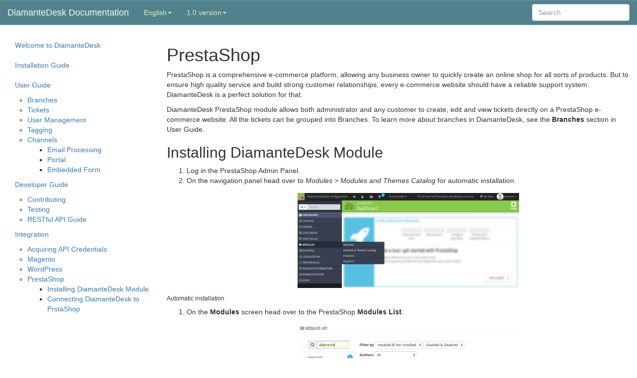

--- FILE ---
content_type: text/html; charset=utf-8
request_url: https://docs.diamantedesk.com/en/1.0/integration/prestashop.html
body_size: 3089
content:
<!DOCTYPE html>
<html>
  <head>
  <meta charset="utf-8">
  <meta http-equiv="X-UA-Compatible" content="IE=edge">
  <meta name="viewport" content="width=device-width, initial-scale=1">

  <title>PrestaShop</title>
  <meta name="description" content="">

  <!-- Latest compiled and minified CSS -->
  <link rel="stylesheet" href="https://maxcdn.bootstrapcdn.com/bootstrap/3.3.5/css/bootstrap.min.css">
  <!-- Optional theme -->
  <link rel="stylesheet" href="https://maxcdn.bootstrapcdn.com/bootstrap/3.3.5/css/bootstrap-theme.min.css">
  <link rel="stylesheet" href="/css/custom.css">
  <link rel="stylesheet" href="/css/syntax.css">
  <link rel="canonical" href="http://docs.diamantedesk.com/en/1.0/integration/prestashop.html">
  <script src="https://ajax.googleapis.com/ajax/libs/jquery/1.11.3/jquery.min.js"></script>
  <script type="text/javascript">
    (function(i,s,o,g,r,a,m){i['GoogleAnalyticsObject']=r;i[r]=i[r]||function(){
        (i[r].q=i[r].q||[]).push(arguments)},i[r].l=1*new Date();a=s.createElement(o),
            m=s.getElementsByTagName(o)[0];a.async=1;a.src=g;m.parentNode.insertBefore(a,m)
    })(window,document,'script','//www.google-analytics.com/analytics.js','ga');

    ga('create', 'UA-53130831-2', 'docs.diamantedesk.com');
    ga('require', 'displayfeatures');
    ga('send', 'pageview');
</script>

</head>

  <body>
  <header class="site-header">

  <nav class="navbar navbar-default navbar-static-top">
    <div class="container-fluid">
      <div class="navbar-header">
        <span class="navbar-brand">DiamanteDesk Documentation</span>
        <button type="button" class="navbar-toggle" data-toggle="collapse" data-target="#navbar">
          <span class="icon-bar"></span>
          <span class="icon-bar"></span>
          <span class="icon-bar"></span>
        </button>
      </div>
      <div class="navbar-collapse collapse">
        <ul class="nav navbar-nav">
          <li class="dropdown">
            <a href="#" class="dropdown-toggle" data-toggle="dropdown" role="button" aria-haspopup="true" aria-expanded="false">English<span class="caret"></span></a>
            <ul class="dropdown-menu">
              
                <li><a href="/en/1.0/integration/prestashop.html">English</a></li>
              
            </ul>
          </li>
          <li class="dropdown">
            <a href="#" class="dropdown-toggle" data-toggle="dropdown" role="button" aria-haspopup="true" aria-expanded="false">1.0 version<span class="caret"></span></a>
            <ul class="dropdown-menu">
              
                <li><a href="/en/latest/integration/prestashop.html">latest</a></li>
              
                <li><a href="/en/2.0/integration/prestashop.html">2.0</a></li>
              
                <li><a href="/en/1.0/integration/prestashop.html">1.0</a></li>
              
            </ul>
          </li>
        </ul>
        <ul class="nav navbar-nav navbar-right">
          <form action="/en/1.0/search.html" method="get" class="navbar-form">
            <div class="form-group">
              <input type="text" name="q" placeholder="Search" class="form-control search-query" autocomplete="off" />
            </div>
          </form>
        </ul>
      </div><!--/.nav-collapse -->
    </div>
  </nav>

</header>

    <div class="container-fluid">
      <div class="row">
        <div class="col-xs-12 col-sm-4 col-md-3">
    <nav id="navbar" class="hidden-print navbar-collapse collapse">
        <div class="visible-xs-block">
            <ul class="nav">
                <li class="dropdown">
                    <a href="#" class="dropdown-toggle" data-toggle="dropdown" role="button" aria-haspopup="true" aria-expanded="false">English<span class="caret"></span></a>
                    <ul class="dropdown-menu">
                        
                        <li><a href="/en/1.0/integration/prestashop.html">English</a></li>
                        
                    </ul>
                </li>
                <li class="dropdown">
                    <a href="#" class="dropdown-toggle" data-toggle="dropdown" role="button" aria-haspopup="true" aria-expanded="false">1.0 version<span class="caret"></span></a>
                    <ul class="dropdown-menu">
                        
                        <li><a href="/en/latest/integration/prestashop.html">latest</a></li>
                        
                        <li><a href="/en/2.0/integration/prestashop.html">2.0</a></li>
                        
                        <li><a href="/en/1.0/integration/prestashop.html">1.0</a></li>
                        
                    </ul>
                </li>
            </ul>
            <ul class="nav">
                <form action="/en/1.0/search.html" method="get" class="navbar-form">
                    <div class="form-group">
                        <input type="text" name="q" placeholder="Search" class="form-control search-query" autocomplete="off" />
                    </div>
                </form>
            </ul>
        </div>
        <ul data-spy="affix" data-offset-top="60" class="nav bs-docs-sidenav">
            <li><a href="/en/1.0/">Welcome to DiamanteDesk</a></li><li><a href="/en/1.0/installation-guide/">Installation Guide</a></li><li><a href="/en/1.0/user-guide/">User Guide</a><ul><li><a href="/en/1.0/user-guide/branches.html">Branches</a></li><li><a href="/en/1.0/user-guide/tickets.html">Tickets</a></li><li><a href="/en/1.0/user-guide/user-management.html">User Management</a></li><li><a href="/en/1.0/user-guide/tagging.html">Tagging</a></li><li><a href="/en/1.0/user-guide/channels/">Channels</a><ul><li><a href="/en/1.0/user-guide/channels/email-processing.html">Email Processing</a></li><li><a href="/en/1.0/user-guide/channels/portal.html">Portal</a></li><li><a href="/en/1.0/user-guide/channels/embedded-form.html">Embedded Form</a></li></ul></li></ul></li><li><a href="/en/1.0/developer-guide/">Developer Guide</a><ul><li><a href="/en/1.0/developer-guide/contributing.html">Contributing</a></li><li><a href="/en/1.0/developer-guide/testing.html">Testing</a></li><li><a href="/en/1.0/developer-guide/restful-api-guide.html">RESTful API Guide</a></li></ul></li><li><a href="/en/1.0/integration/">Integration</a><ul><li><a href="/en/1.0/integration/api-credentials.html">Acquiring API Credentials</a></li><li><a href="/en/1.0/integration/magento.html">Magento</a></li><li><a href="/en/1.0/integration/wordpress.html">WordPress</a></li><li><a href="/en/1.0/integration/prestashop.html">PrestaShop</a><ul>
<li>
<a href="#installing-diamantedesk-module">Installing DiamanteDesk Module</a>
</li>
<li>
<a href="#connecting-diamantedesk-to-prstashop">Connecting DiamanteDesk to PrstaShop</a>
</li>
</ul>
</li></ul></li>
        </ul>
    </nav>
</div>
        <div class="col-xs-12 col-sm-8 col-md-9">
          <div class="post">

  <header class="post-header">
    <h1 class="post-title">PrestaShop</h1>
  </header>

  <article class="post-content">
    <p>PrestaShop is a comprehensive e-commerce platform, allowing any business owner to quickly create an online shop for all sorts of products. But to ensure high quality service and build strong customer relationships, every e-commerce website should have a reliable support system. DiamanteDesk is a perfect solution for that.</p>

<p>DiamanteDesk PrestaShop module allows both administrator and any customer to create, edit and view tickets directly on a PrestaShop e-commerce website. All the tickets can be grouped into Branches. To learn more about branches in DiamanteDesk, see the <strong>Branches</strong> section in User Guide.</p>

<h2 id="installing-diamantedesk-module">Installing DiamanteDesk Module</h2>

<ol>
<li>Log in the PrestaShop Admin Panel.</li>
<li>On the navigation panel head over to <em>Modules &gt; Modules and Themes Catalog</em> for automatic installation.
<img src="img/prestashop_admin_panel.png" alt="Prestashop Admin panel"></li>
</ol>

<h6 id="automatic-installation">Automatic installation</h6>

<ol>
<li>On the <strong>Modules</strong> screen head over to the PrestaShop <strong>Modules List</strong>.
<img src="img/prestashop_modules_list.png" alt="Prestashop Module list"></li>
<li>Enter <strong>DiamanteDesk</strong> in the <strong>Search Plugins</strong> field and press Enter.</li>
<li>Click <strong>Install</strong>.</li>
</ol>

<h6 id="manual-installation">Manual installation</h6>

<p><strong>Option 1 - Installation via FTP:</strong></p>

<ol>
<li>Upload the addthis folder to the <code>modules/</code> directory.</li>
<li>Head over to the PrestaShop admin area and connect DiamanteDesk and PrestaShop (please see the <strong>Connecting DiamanteDesk to PrstaShop</strong> section).</li>
</ol>

<p><strong>Option 2 - Installation via archive:</strong></p>

<ol>
<li>Download DiamanteDesk module for PrestaShop from Github.</li>
<li>On the top right corner of the <strong>Modules</strong> screen click <strong>Add a new module</strong>.</li>
<li>Select the downloaded zip file from your computer.</li>
<li>Click <strong>Install Now</strong> and activate the plugin.</li>
<li>Head over to <strong>Add a new module</strong> section.
<img src="img/prestashop_new_module.png" alt="Add a new module section"></li>
<li>Click <strong>Choose a file</strong> and find a required file on your local machine.</li>
<li>Click <strong>Upload this module</strong>.</li>
<li>After the module has been successfully installed, head over to the PrestaShop <strong>Modules List</strong>.
<img src="img/prestashop_modules_list.png" alt="Prestashop Module list"></li>
<li>Enter <strong>DiamanteDesk</strong> in the <strong>Search Plugins</strong> field and press Enter.</li>
<li>Click <strong>Install</strong>.</li>
</ol>

<hr>

<blockquote>
<p><em>Note:</em> Make sure that you clear the PrestaShop caches to complete the installation of an extension.</p>
</blockquote>

<h2 id="connecting-diamantedesk-to-prstashop">Connecting DiamanteDesk to PrstaShop</h2>

<p>After the module has been successfully installed, the DiamanteDesk module configuration page opens. The module shall be configured for the proper work of a help desk.</p>

<p>In order to do that, complete the following steps:</p>

<ol>
<li>Acquire <a href="api-credentials.md">API credentials</a> from your CRM.</li>
<li>Get back to DiamanteDesk module configuration page at <strong>Prestashop</strong>.
<img src="img/prestashop_config.png" alt="Prestashop module configuration"></li>
<li>Provide the link to the server in the <strong>Server Address</strong> field.</li>
<li>Enter the <strong>Username</strong> and <strong>Api Key</strong> from your CRM.</li>
<li>Click <strong>Save</strong>.</li>
<li>If the credentials are correct and the connection between PrestaShop and DiamanteDesk has been successfully made, a new <strong>Default Branch</strong> field will be added to the DiamanteDesk configuration. 
<img src="img/prestashop_branches.png" alt="Prestashop branches"></li>
<li>Select a default branch from the drop-down list.</li>
<li>Click <strong>Save</strong>.</li>
</ol>

  </article>

</div>

        </div>
      </div>
    </div>
    <footer class="site-footer">

</footer>
<script src="https://maxcdn.bootstrapcdn.com/bootstrap/3.3.5/js/bootstrap.min.js"></script>
<script src="/js/vendor/mustache.js/mustache.min.js" type="text/javascript" charset="utf-8"></script>
<script src="/js/vendor/date-steroids/dist/date.js" type="text/javascript" charset="utf-8"></script>
<script src="/js/vendor/URIjs/src/URI.min.js" type="text/javascript" charset="utf-8"></script>
<script src="/js/vendor/lunr.js/lunr.min.js" type="text/javascript" charset="utf-8"></script>
<script src="/js/vendor/jquery-highlight/jquery.highlight.js" type="text/javascript" charset="utf-8"></script>
<script src="/js/jquery.lunr.search.js" type="text/javascript" charset="utf-8"></script>
<script>
    if (location.hash && location.hash.indexOf('highlight=') > -1) {
        $('.post-content').highlight(location.hash.split('=')[1]);
    }

    var screenshot = $('img:not(img[src$="logo.png"])');

    screenshot.click(function() {

        $(this).toggleClass('zoom-image');

    });
</script>

  </body>
</html>


--- FILE ---
content_type: text/css; charset=utf-8
request_url: https://docs.diamantedesk.com/css/custom.css
body_size: 100
content:
img {
    display: block;
    width: 50%;
    height: auto;
    margin: 15px auto;
    cursor: zoom-in;
    transition: all .5s;
    -webkit-transition: all .5s;
    -moz-transition: all .5s;
    -ms-transition: all .5s;
}

img[src$="logo.png"] {
    width: auto;
    max-width: 100%;
    cursor: auto;
    margin: 0;
}
.zoom-image {
    cursor: zoom-out;
    width: 100%;
}

.navbar-default{
    background: #50828e;
    color: #f2f5e5
}
.navbar-default .navbar-brand {
    color: #f2f5e5
}
.navbar-default .navbar-brand:focus,
.navbar-default .navbar-brand:hover {
    color: #d7e3a2;
}
.navbar-default .navbar-toggle {
    border-color: #d7e3a2;
}
.navbar-default .navbar-toggle:focus,
.navbar-default .navbar-toggle:hover {
    background: #91bec6;
}
.navbar-default .navbar-toggle .icon-bar {
    background-color: #d7e3a2;
}
.navbar-default .nav>li>a {
    color: #d7e3a2;
}
.navbar-default .navbar-nav>li>a:focus,
.navbar-default .navbar-nav>li>a:hover,
.navbar-default .navbar-nav>.open>a,
.navbar-default .navbar-nav>.open>a:focus,
.navbar-default .navbar-nav>.open>a:hover {
    background: #91bec6;
    color: #d7e3a2;
}

#navbar {
    padding-left:0;
    padding-right:0;
}

.affix {
    top: 0;
    width: 23%;
}


table {
    width: 100%;
    max-width: 100%;
    margin-bottom: 20px;
}
table td,
table th{
    padding: 8px;
    line-height: 1.42857143;
    vertical-align: top;
    border-top: 1px solid #ddd;
}
thead th {
    vertical-align: bottom;
    border-top:0;
    border-bottom: 2px solid #ddd;
}
tbody tr:nth-of-type(odd) {
    background-color: #f9f9f9;
}
tbody tr:hover {
    background-color: #f5f5f5;
}

.highlight {
    background-color: #ffff88;
}

@media (max-width: 767px) {
    .form-control {
        font-size: 16px;
    }
    .affix {
        position: static;
    }
    .navbar-brand {
        padding-right: 0;
        font-size: 16px;
    }
}


--- FILE ---
content_type: application/javascript; charset=utf-8
request_url: https://docs.diamantedesk.com/js/jquery.lunr.search.js
body_size: 1224
content:
(function($) {

  var debounce = function(fn) {
    var timeout;
    var slice = Array.prototype.slice;

    return function() {
      var args = slice.call(arguments),
          ctx = this;

      clearTimeout(timeout);

      timeout = setTimeout(function () {
        fn.apply(ctx, args);
      }, 100);
    };
  };

  // parse a date in yyyy-mm-dd format
  var parseDate = function(input) {
    var parts = input.match(/(\d+)/g);
    return new Date(parts[0], parts[1]-1, parts[2]); // months are 0-based
  };

  var LunrSearch = (function() {
    function LunrSearch(elem, options) {
      this.$elem = elem;
      this.$results = $(options.results);
      this.$entries = $(options.entries, this.$results);
      this.indexDataUrl = options.indexUrl;
      this.index = this.createIndex();
      this.template = this.compileTemplate($(options.template));

      this.initialize();
    }

    LunrSearch.prototype.initialize = function() {
      var self = this;

      this.loadIndexData(function(data) {
        self.populateIndex(data);
        self.populateSearchFromQuery();
        self.bindKeypress();
      });
    };

    // create lunr.js search index specifying that we want to index the title and body fields of documents.
    LunrSearch.prototype.createIndex = function() {
      return lunr(function() {
        this.field('title', { boost: 10 });
        this.field('body');
        this.ref('id');
      });
    };

    // compile search results template
    LunrSearch.prototype.compileTemplate = function($template) {
      var template = $template.text();
      Mustache.parse(template);
      return function (view, partials) {
        return Mustache.render(template, view, partials);
      };
    };

    // load the search index data
    LunrSearch.prototype.loadIndexData = function(callback) {
      $.getJSON(this.indexDataUrl, callback);
    };

    LunrSearch.prototype.populateIndex = function(data) {
      var index = this.index;

      // format the raw json into a form that is simpler to work with
      this.entries = $.map(data.entries, this.createEntry);

      $.each(this.entries, function(idx, entry) {
        index.add(entry);
      });
    };

    LunrSearch.prototype.createEntry = function(raw, index) {
      var entry = $.extend({
        id: index + 1
      }, raw);

      // include pub date for posts
      if (raw.date) {
        $.extend(entry, {
          date: parseDate(raw.date),
          pubdate: function() {
            // HTML5 pubdate
            return dateFormat(parseDate(raw.date), 'yyyy-mm-dd');
          },
          displaydate: function() {
            // only for posts (e.g. Oct 12, 2012)
            return dateFormat(parseDate(raw.date), 'mmm dd, yyyy');
          }
        });
      }

      return entry;
    };

    LunrSearch.prototype.bindKeypress = function() {
      var self = this;
      var oldValue = this.$elem.val();

      this.$elem.bind('keyup', debounce(function() {
        var newValue = this.value;
        if (newValue !== oldValue) {
          self.$elem.val(newValue);
          self.search(newValue);
        }

        oldValue = newValue;
      }));
    };

    LunrSearch.prototype.search = function(query) {
      var entries = this.entries;

      if (query.length < 2) {
        this.$results.hide();
        this.$entries.empty();
      } else {
        var results = $.map(this.index.search(query), function(result) {
          return $.grep(entries, function(entry) {
            entry.query = query;
            return entry.id === parseInt(result.ref, 10);
          })[0];
        });

        this.displayResults(results);
      }
    };

    LunrSearch.prototype.displayResults = function(entries) {
      var $entries = this.$entries,
        $results = this.$results;

      $entries.empty();

      if (entries.length === 0) {
        $entries.append('<p>Nothing found.</p>');
      } else {
        $entries.append(this.template({entries: entries}));
      }

      $results.show();
    };

    // Populate the search input with 'q' querystring parameter if set
    LunrSearch.prototype.populateSearchFromQuery = function() {
      var uri = new URI(window.location.search.toString());
      var queryString = uri.search(true);

      if (queryString.hasOwnProperty('q')) {
        this.$elem.val(queryString.q);
        this.search(queryString.q.toString());
      }
    };

    return LunrSearch;
  })();

  $.fn.lunrSearch = function(options) {
    // apply default options
    options = $.extend({}, $.fn.lunrSearch.defaults, options);

    // create search object
    new LunrSearch(this, options);

    return this;
  };

  $.fn.lunrSearch.defaults = {
    indexUrl  : '/search.json',     // Url for the .json file containing search index source data (containing: title, url, date, body)
    results   : '#search-results',  // selector for containing search results element
    entries   : '.entries',         // selector for search entries containing element (contained within results above)
    template  : '#search-results-template'  // selector for Mustache.js template
  };
})(jQuery);


--- FILE ---
content_type: text/plain
request_url: https://www.google-analytics.com/j/collect?v=1&_v=j102&a=2139223860&t=pageview&_s=1&dl=https%3A%2F%2Fdocs.diamantedesk.com%2Fen%2F1.0%2Fintegration%2Fprestashop.html&ul=en-us%40posix&dt=PrestaShop&sr=1280x720&vp=1280x720&_u=IGBAgAABAAAAACAAI~&jid=974949420&gjid=166565429&cid=1230545109.1769776776&tid=UA-53130831-2&_gid=750137114.1769776776&_slc=1&z=393491991
body_size: -452
content:
2,cG-XSDD5WV59W

--- FILE ---
content_type: application/javascript; charset=utf-8
request_url: https://docs.diamantedesk.com/js/vendor/date-steroids/dist/date.js
body_size: 1525
content:
/*
 * Original source's copyright:
 *
 * Date Format 1.2.3
 * (c) Steven Levithan <stevenlevithan.com>
 * MIT license
 *
 * Includes enhancements by Scott Trenda <scott.trenda.net>
 * and Kris Kowal <cixar.com/~kris.kowal/>
 *
 * Accepts a date, a mask, or a date and a mask.
 * Returns a formatted version of the given date.
 * The date defaults to the current date/time.
 * The mask defaults to dateFormat.masks.default.
 */
'use strict';

;(function () {

    var dateFormat = function () {
        var	token = /d{1,4}|m{1,4}|yy(?:yy)?|([HhMsTt])\1?|[LloSZ]|"[^"]*"|'[^']*'/g,
            timezone = /\b(?:[PMCEA][SDP]T|(?:Pacific|Mountain|Central|Eastern|Atlantic) (?:Standard|Daylight|Prevailing) Time|(?:GMT|UTC)(?:[-+]\d{4})?)\b/g,
            timezoneClip = /[^-+\dA-Z]/g,
            pad = function (val, len) {
                val = String(val);
                len = len || 2;
                while (val.length < len) val = "0" + val;
                return val;
            };

        // Regexes and supporting functions are cached through closure
        return function (date, mask, utc) {
            var dF = dateFormat;

            // You can't provide utc if you skip other args (use the "UTC:" mask prefix)
            if (arguments.length == 1 && Object.prototype.toString.call(date) == "[object String]" && !/\d/.test(date)) {
                mask = date;
                date = undefined;
            }

            // Passing date through Date applies Date.parse, if necessary
            date = date ? new Date(date) : new Date;
            if (isNaN(date)) throw SyntaxError("invalid date");

            mask = String(dF.masks[mask] || mask || dF.masks["default"]);

            // Allow setting the utc argument via the mask
            if (mask.slice(0, 4) == "UTC:") {
                mask = mask.slice(4);
                utc = true;
            }

            var	_ = utc ? "getUTC" : "get",
                d = date[_ + "Date"](),
                D = date[_ + "Day"](),
                m = date[_ + "Month"](),
                y = date[_ + "FullYear"](),
                H = date[_ + "Hours"](),
                M = date[_ + "Minutes"](),
                s = date[_ + "Seconds"](),
                L = date[_ + "Milliseconds"](),
                o = utc ? 0 : date.getTimezoneOffset(),
                flags = {
                    d:    d,
                    dd:   pad(d),
                    ddd:  dF.i18n.dayNames[D],
                    dddd: dF.i18n.dayNames[D + 7],
                    m:    m + 1,
                    mm:   pad(m + 1),
                    mmm:  dF.i18n.monthNames[m],
                    mmmm: dF.i18n.monthNames[m + 12],
                    yy:   String(y).slice(2),
                    yyyy: y,
                    h:    H % 12 || 12,
                    hh:   pad(H % 12 || 12),
                    H:    H,
                    HH:   pad(H),
                    M:    M,
                    MM:   pad(M),
                    s:    s,
                    ss:   pad(s),
                    l:    pad(L, 3),
                    L:    pad(L > 99 ? Math.round(L / 10) : L),
                    t:    H < 12 ? "a"  : "p",
                    tt:   H < 12 ? "am" : "pm",
                    T:    H < 12 ? "A"  : "P",
                    TT:   H < 12 ? "AM" : "PM",
                    Z:    utc ? "UTC" : (String(date).match(timezone) || [""]).pop().replace(timezoneClip, ""),
                    o:    (o > 0 ? "-" : "+") + pad(Math.floor(Math.abs(o) / 60) * 100 + Math.abs(o) % 60, 4),
                    S:    ["th", "st", "nd", "rd"][d % 10 > 3 ? 0 : (d % 100 - d % 10 != 10) * d % 10]
                };

            return mask.replace(token, function ($0) {
                return $0 in flags ? flags[$0] : $0.slice(1, $0.length - 1);
            });
        };
    }();

    // Some common format strings
    dateFormat.masks = {
        "default":      "ddd mmm dd yyyy HH:MM:ss",
        shortDate:      "m/d/yy",
        mediumDate:     "mmm d, yyyy",
        longDate:       "mmmm d, yyyy",
        fullDate:       "dddd, mmmm d, yyyy",
        shortTime:      "h:MM TT",
        mediumTime:     "h:MM:ss TT",
        longTime:       "h:MM:ss TT Z",
        isoDate:        "yyyy-mm-dd",
        isoTime:        "HH:MM:ss",
        isoDateTime:    "yyyy-mm-dd'T'HH:MM:ss",
        isoUtcDateTime: "UTC:yyyy-mm-dd'T'HH:MM:ss'Z'"
    };

    // Internationalization strings
    dateFormat.i18n = {
        dayNames: [
            "Sun", "Mon", "Tue", "Wed", "Thu", "Fri", "Sat",
            "Sunday", "Monday", "Tuesday", "Wednesday", "Thursday", "Friday", "Saturday"
        ],
        monthNames: [
            "Jan", "Feb", "Mar", "Apr", "May", "Jun", "Jul", "Aug", "Sep", "Oct", "Nov", "Dec",
            "January", "February", "March", "April", "May", "June", "July", "August", "September", "October", "November", "December"
        ]
    };

    // For convenience...
    Date.prototype.format = function (mask, utc) {
        return dateFormat(this, mask, utc);
    };

    window.dateFormat = dateFormat;
})();

